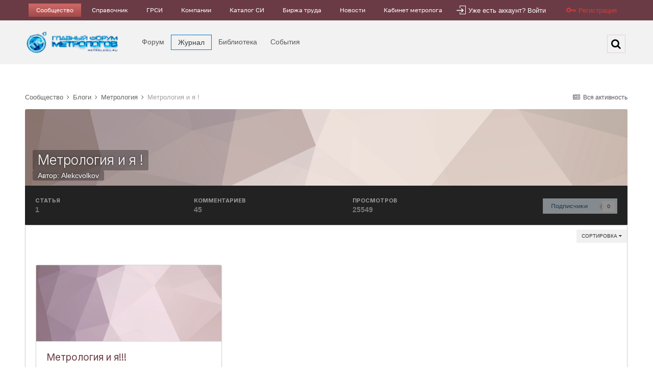

--- FILE ---
content_type: text/html;charset=UTF-8
request_url: https://metrologu.ru/blogs/blog/7-%D0%BC%D0%B5%D1%82%D1%80%D0%BE%D0%BB%D0%BE%D0%B3%D0%B8%D1%8F-%D0%B8-%D1%8F/
body_size: 12548
content:
<!DOCTYPE html>
<html lang="ru-RU" dir="ltr">
	<head>
		<meta charset="utf-8">
        
		<title>Метрология и я ! - Главный форум метрологов</title>
		
		
		
		<!--[if lt IE 9]>
			
		    <script src="//metrologu.ru/applications/core/interface/html5shiv/html5shiv.js"></script>
		<![endif]-->
		

	<meta name="viewport" content="width=device-width, initial-scale=1">


	
	
		<meta property="og:image" content="https://metrologu.ru/uploads/monthly_2021_04/logo.png.c3c9ad5ace23a5ff7acea3f002843fc6.png">
	


	<meta name="twitter:card" content="summary_large_image" />




	
		
	

	
		
			
		
	

	
		
			
				<meta property="og:title" content="Метрология и я !">
			
		
	

	
		
			
		
	

	
		
			
				<meta property="og:url" content="https://metrologu.ru/blogs/blog/7-%D0%BC%D0%B5%D1%82%D1%80%D0%BE%D0%BB%D0%BE%D0%B3%D0%B8%D1%8F-%D0%B8-%D1%8F/">
			
		
	

	
		
			
				<meta property="og:site_name" content="Главный форум метрологов">
			
		
	

	
		
			
				<meta property="og:locale" content="ru_RU">
			
		
	


	
		<link rel="canonical" href="https://metrologu.ru/blogs/blog/7-%D0%BC%D0%B5%D1%82%D1%80%D0%BE%D0%BB%D0%BE%D0%B3%D0%B8%D1%8F-%D0%B8-%D1%8F/" />
	





<link rel="manifest" href="https://metrologu.ru/manifest.webmanifest/">
<meta name="msapplication-config" content="https://metrologu.ru/browserconfig.xml/">
<meta name="msapplication-starturl" content="/">
<meta name="application-name" content="">
<meta name="apple-mobile-web-app-title" content="">

	<meta name="theme-color" content="#000000">


	<meta name="msapplication-TileColor" content="#f3f6f4">





	

	
		
			<link rel="icon" sizes="36x36" href="https://metrologu.ru/uploads/monthly_2025_08/android-chrome-36x36.png?v=1755583537">
		
	

	
		
			<link rel="icon" sizes="48x48" href="https://metrologu.ru/uploads/monthly_2025_08/android-chrome-48x48.png?v=1755583537">
		
	

	
		
			<link rel="icon" sizes="72x72" href="https://metrologu.ru/uploads/monthly_2025_08/android-chrome-72x72.png?v=1755583537">
		
	

	
		
			<link rel="icon" sizes="96x96" href="https://metrologu.ru/uploads/monthly_2025_08/android-chrome-96x96.png?v=1755583537">
		
	

	
		
			<link rel="icon" sizes="144x144" href="https://metrologu.ru/uploads/monthly_2025_08/android-chrome-144x144.png?v=1755583537">
		
	

	
		
			<link rel="icon" sizes="192x192" href="https://metrologu.ru/uploads/monthly_2025_08/android-chrome-192x192.png?v=1755583537">
		
	

	
		
			<link rel="icon" sizes="256x256" href="https://metrologu.ru/uploads/monthly_2025_08/android-chrome-256x256.png?v=1755583537">
		
	

	
		
			<link rel="icon" sizes="384x384" href="https://metrologu.ru/uploads/monthly_2025_08/android-chrome-384x384.png?v=1755583537">
		
	

	
		
			<link rel="icon" sizes="512x512" href="https://metrologu.ru/uploads/monthly_2025_08/android-chrome-512x512.png?v=1755583537">
		
	

	
		
			<meta name="msapplication-square70x70logo" content="https://metrologu.ru/uploads/monthly_2025_08/msapplication-square70x70logo.png?v=1755583537"/>
		
	

	
		
			<meta name="msapplication-TileImage" content="https://metrologu.ru/uploads/monthly_2025_08/msapplication-TileImage.png?v=1755583537"/>
		
	

	
		
			<meta name="msapplication-square150x150logo" content="https://metrologu.ru/uploads/monthly_2025_08/msapplication-square150x150logo.png?v=1755583537"/>
		
	

	
		
			<meta name="msapplication-wide310x150logo" content="https://metrologu.ru/uploads/monthly_2025_08/msapplication-wide310x150logo.png?v=1755583537"/>
		
	

	
		
			<meta name="msapplication-square310x310logo" content="https://metrologu.ru/uploads/monthly_2025_08/msapplication-square310x310logo.png?v=1755583537"/>
		
	

	
		
			
				<link rel="apple-touch-icon" href="https://metrologu.ru/uploads/monthly_2025_08/apple-touch-icon-57x57.png?v=1755583537">
			
		
	

	
		
			
				<link rel="apple-touch-icon" sizes="60x60" href="https://metrologu.ru/uploads/monthly_2025_08/apple-touch-icon-60x60.png?v=1755583537">
			
		
	

	
		
			
				<link rel="apple-touch-icon" sizes="72x72" href="https://metrologu.ru/uploads/monthly_2025_08/apple-touch-icon-72x72.png?v=1755583537">
			
		
	

	
		
			
				<link rel="apple-touch-icon" sizes="76x76" href="https://metrologu.ru/uploads/monthly_2025_08/apple-touch-icon-76x76.png?v=1755583537">
			
		
	

	
		
			
				<link rel="apple-touch-icon" sizes="114x114" href="https://metrologu.ru/uploads/monthly_2025_08/apple-touch-icon-114x114.png?v=1755583537">
			
		
	

	
		
			
				<link rel="apple-touch-icon" sizes="120x120" href="https://metrologu.ru/uploads/monthly_2025_08/apple-touch-icon-120x120.png?v=1755583537">
			
		
	

	
		
			
				<link rel="apple-touch-icon" sizes="144x144" href="https://metrologu.ru/uploads/monthly_2025_08/apple-touch-icon-144x144.png?v=1755583537">
			
		
	

	
		
			
				<link rel="apple-touch-icon" sizes="152x152" href="https://metrologu.ru/uploads/monthly_2025_08/apple-touch-icon-152x152.png?v=1755583537">
			
		
	

	
		
			
				<link rel="apple-touch-icon" sizes="180x180" href="https://metrologu.ru/uploads/monthly_2025_08/apple-touch-icon-180x180.png?v=1755583537">
			
		
	





<link rel="preload" href="//metrologu.ru/applications/core/interface/font/fontawesome-webfont.woff2?v=4.7.0" as="font" crossorigin="anonymous">
		


	<link rel="preconnect" href="https://fonts.googleapis.com">
	<link rel="preconnect" href="https://fonts.gstatic.com" crossorigin>
	
		<link href="https://fonts.googleapis.com/css2?family=Inter:wght@300;400;500;600;700&display=swap" rel="stylesheet">
	



	<link rel='stylesheet' href='https://metrologu.ru/uploads/css_built_2/341e4a57816af3ba440d891ca87450ff_framework.css?v=acfe4fcf1d1766250950' media='all'>

	<link rel='stylesheet' href='https://metrologu.ru/uploads/css_built_2/05e81b71abe4f22d6eb8d1a929494829_responsive.css?v=acfe4fcf1d1766250950' media='all'>

	<link rel='stylesheet' href='https://metrologu.ru/uploads/css_built_2/20446cf2d164adcc029377cb04d43d17_flags.css?v=acfe4fcf1d1766250950' media='all'>

	<link rel='stylesheet' href='https://metrologu.ru/uploads/css_built_2/90eb5adf50a8c640f633d47fd7eb1778_core.css?v=acfe4fcf1d1766250950' media='all'>

	<link rel='stylesheet' href='https://metrologu.ru/uploads/css_built_2/5a0da001ccc2200dc5625c3f3934497d_core_responsive.css?v=acfe4fcf1d1766250950' media='all'>

	<link rel='stylesheet' href='https://metrologu.ru/uploads/css_built_2/1c5774fd2115e828e55b29f2e9ffe285_blog.css?v=acfe4fcf1d1766250950' media='all'>

	<link rel='stylesheet' href='https://metrologu.ru/uploads/css_built_2/049e74c424cc70fe24e4e2b2f1d6c212_grid.css?v=acfe4fcf1d1766250950' media='all'>





<link rel='stylesheet' href='https://metrologu.ru/uploads/css_built_2/258adbb6e4f3e83cd3b355f84e3fa002_custom.css?v=acfe4fcf1d1766250950' media='all'>




		
		<!-- 

	
	<link rel='shortcut icon' href='https://metrologu.ru/uploads/monthly_2025_12/favicon.png' type="image/png">
 -->
      <script type="text/javascript" src="https://metrologu.ru/public/js/baner_hover.js" tppabs="https://metrologu.ru/public/js/baner_hover.js"></script>
      <script src="https://metrologu.ru/public/js/baner_hover.js"></script>
      <link rel="icon" href="https://metrologu.ru/favicon.ico" type="image/svg+xml">
      
      <!-- Снег на сайте -->
      <!-- <link href="https://metrologu.ru/snowFlakes/snow.min.css" rel="stylesheet">
      <script src="https://metrologu.ru/snowFlakes/Snow.js"></script> -->

      
      <!-- Yandex.Metrika counter -->
      <script type="text/javascript" >
         (function(m,e,t,r,i,k,a){m[i]=m[i]||function(){(m[i].a=m[i].a||[]).push(arguments)};
         m[i].l=1*new Date();
         for (var j = 0; j < document.scripts.length; j++) {if (document.scripts[j].src === r) { return; }}
         k=e.createElement(t),a=e.getElementsByTagName(t)[0],k.async=1,k.src=r,a.parentNode.insertBefore(k,a)})
         (window, document, "script", "https://mc.yandex.ru/metrika/tag.js", "ym");

         ym(41163984, "init", {
              clickmap:true,
              trackLinks:true,
              accurateTrackBounce:true
         });
      </script>
      <noscript><div><img src="https://mc.yandex.ru/watch/41163984" style="position:absolute; left:-9999px;" alt="" /></div></noscript>
      <!-- /Yandex.Metrika counter -->
      
	</head>
  
	<body class='ipsApp ipsApp_front ipsJS_none ipsClearfix' data-controller='core.front.core.app' data-message="" data-pageApp='blog' data-pageLocation='front' data-pageModule='blogs' data-pageController='view' data-pageID='7'  >
		
        

        

		  <a href='#ipsLayout_mainArea' class='ipsHide' title='Перейти к основному контенту на странице' accesskey='m'>Перейти к контенту</a>
		
			<div id='ipsLayout_headerMenu' class='ipsClearfix ipsResponsive_hidePhone'>
                <div class='ipsLayout_container'>
                    <ul class="ipsList_reset ipsList_navTop">
                        
<!-- <li><a href="https://metrologu.ru/files/">Файлы</a></li>
<li><a href="https://metrologu.ru/blogs/?app=blogs">Статьи</a></li> -->


<li class="active"><a href="https://metrologu.ru" >Сообщество</a></li>

<li ><a href="https://info.metrologu.ru/" target="_blank">Справочник</a></li>

<li ><a href="https://info.metrologu.ru/grsi/" target="_blank">ГРСИ</a></li>

<li ><a href="https://org.metrologu.ru" target="_blank">Компании</a></li>

<li ><a href="https://pribor.metrologu.ru" target="_blank">Каталог СИ</a></li>

<li ><a href="https://job.metrologu.ru" target="_blank">Биржа труда</a></li>

<li ><a href="https://news.metrologu.ru/" target="_blank">Новости</a></li>

<li ><a href="https://kabinet.metrologu.ru/my/" target="_blank">Кабинет метролога</a></li>




                    </ul>
						

	<ul id='elUserNav' class='ipsList_inline cSignedOut ipsClearfix ipsResponsive_hidePhone ipsResponsive_block'>
		<li id='elSignInLink' class="red">
			<a href='https://metrologu.ru/login/' data-ipsMenu-closeOnClick="false" data-ipsMenu id='elUserSignIn'>
				<div class="customIcons signin"></div>
                Уже есть аккаунт? Войти
			</a>
			
<div id='elUserSignIn_menu' class='ipsMenu ipsMenu_auto ipsHide'>
	<form accept-charset='utf-8' method='post' action='https://metrologu.ru/login/'>
		<input type="hidden" name="csrfKey" value="832c75ca04ff5bad07e963937111ed5b">
		<input type="hidden" name="ref" value="aHR0cHM6Ly9tZXRyb2xvZ3UucnUvYmxvZ3MvYmxvZy83LSVEMCVCQyVEMCVCNSVEMSU4MiVEMSU4MCVEMCVCRSVEMCVCQiVEMCVCRSVEMCVCMyVEMCVCOCVEMSU4Ri0lRDAlQjgtJUQxJThGLw==">
		<div data-role="loginForm">
			
			
			
				
<div class="ipsPad ipsForm ipsForm_vertical">
	<h4 class="ipsType_sectionHead">Войти</h4>
	<br><br>
	<ul class='ipsList_reset'>
		<li class="ipsFieldRow ipsFieldRow_noLabel ipsFieldRow_fullWidth">
			
			
				<input type="text" placeholder="Имя пользователя или адрес email" name="auth" autocomplete="email">
			
		</li>
		<li class="ipsFieldRow ipsFieldRow_noLabel ipsFieldRow_fullWidth">
			<input type="password" placeholder="Пароль" name="password" autocomplete="current-password">
		</li>
		<li class="ipsFieldRow ipsFieldRow_checkbox ipsClearfix">
			<span class="ipsCustomInput">
				<input type="checkbox" name="remember_me" id="remember_me_checkbox" value="1" checked aria-checked="true">
				<span></span>
			</span>
			<div class="ipsFieldRow_content">
				<label class="ipsFieldRow_label" for="remember_me_checkbox">Запомнить меня</label>
				<span class="ipsFieldRow_desc">Не рекомендовано на общедоступных компьютерах</span>
			</div>
		</li>
		<li class="ipsFieldRow ipsFieldRow_fullWidth">
			<button type="submit" name="_processLogin" value="usernamepassword" class="ipsButton ipsButton_primary ipsButton_small" id="elSignIn_submit">Войти</button>
			
				<p class="ipsType_right ipsType_small">
					
						<a href='https://metrologu.ru/lostpassword/' data-ipsDialog data-ipsDialog-title='Забыли пароль?'>
					
					Забыли пароль?</a>
				</p>
			
		</li>
	</ul>
</div>
			
		</div>
	</form>
</div>
		</li>
		
			<li class="transparent">
				
					<a href='https://metrologu.ru/register/' data-ipsDialog data-ipsDialog-size='narrow' data-ipsDialog-title='Регистрация' id='elRegisterButton'>
                    <div class="customIcons signup"></div>
					Регистрация
					</a>
              
			</li>
		
	</ul>

                </div>
            </div>
        
		
			<div id='ipsLayout_header' class='ipsClearfix'>
				<header>
					<div class='ipsLayout_container'>
					


<a href='https://metrologu.ru/' id='elLogo' accesskey='1'><img src="https://metrologu.ru/uploads/monthly_2025_12/LedyanoyLogo_Full.png.a4903fef450691ead64a3cb624b5af1d.png" alt='Главный форум метрологов'></a>

					

	<nav data-controller='core.front.core.navBar' class='navBar  '>
		<div class='ipsNavBar_primary ipsClearfix '>
			 
<ul class='ipsMobileHamburger ipsList_reset ipsResponsive_hideDesktop'>
	<li data-ipsDrawer data-ipsDrawer-drawerElem='#elMobileDrawer'>
		<a href='#' >
			
			
				
			
			
			
			<i class='fa fa-navicon'></i>
		</a>
	</li>
</ul>
          <ul data-role="primaryNavBar" class='ipsResponsive_showDesktop'>
				


	
	

	
		
		
		<li  id='elNavSecondary_8' data-role="navBarItem" data-navApp="forums" data-navExt="Forums">
			
			
				<a href="https://metrologu.ru"  data-navItem-id="8" >
					Форум<span class='ipsNavBar_active__identifier'></span>
				</a>
			
			
				<ul class='ipsNavBar_secondary ipsHide' data-role='secondaryNavBar'>
					


	
	

	
	

	
		
		
		<li  id='elNavSecondary_3' data-role="navBarItem" data-navApp="core" data-navExt="AllActivity">
			
			
				<a href="https://metrologu.ru/discover/"  data-navItem-id="3" >
					Вся активность<span class='ipsNavBar_active__identifier'></span>
				</a>
			
			
		</li>
	
	

	
	

	
		
		
		<li  id='elNavSecondary_14' data-role="navBarItem" data-navApp="core" data-navExt="Guidelines">
			
			
				<a href="https://metrologu.ru/guidelines/"  data-navItem-id="14" >
					Правила издания<span class='ipsNavBar_active__identifier'></span>
				</a>
			
			
		</li>
	
	

					<li class='ipsHide' id='elNavigationMore_8' data-role='navMore'>
						<a href='#' data-ipsMenu data-ipsMenu-appendTo='#elNavigationMore_8' id='elNavigationMore_8_dropdown'>... <i class='fa fa-caret-down'></i></a>
						<ul class='ipsHide ipsMenu ipsMenu_auto' id='elNavigationMore_8_dropdown_menu' data-role='moreDropdown'></ul>
					</li>
				</ul>
			
		</li>
	
	

	
		
		
			
		
		<li class='ipsNavBar_active' data-active id='elNavSecondary_11' data-role="navBarItem" data-navApp="blog" data-navExt="Blogs">
			
			
				<a href="https://metrologu.ru/blogs/"  data-navItem-id="11" data-navDefault>
					Журнал<span class='ipsNavBar_active__identifier'></span>
				</a>
			
			
		</li>
	
	

	
		
		
		<li  id='elNavSecondary_10' data-role="navBarItem" data-navApp="downloads" data-navExt="Downloads">
			
			
				<a href="https://metrologu.ru/files/"  data-navItem-id="10" >
					Библиотека<span class='ipsNavBar_active__identifier'></span>
				</a>
			
			
		</li>
	
	

	
		
		
		<li  id='elNavSecondary_9' data-role="navBarItem" data-navApp="calendar" data-navExt="Calendar">
			
			
				<a href="https://metrologu.ru/events/"  data-navItem-id="9" >
					События<span class='ipsNavBar_active__identifier'></span>
				</a>
			
			
		</li>
	
	

	
	

	
	

				<li class='ipsHide' id='elNavigationMore' data-role='navMore'>
					<a href='#' data-ipsMenu data-ipsMenu-appendTo='#elNavigationMore' id='elNavigationMore_dropdown'>...</a>
					<ul class='ipsNavBar_secondary ipsHide' data-role='secondaryNavBar'>
						<li class='ipsHide' id='elNavigationMore_more' data-role='navMore'>
							<a href='#' data-ipsMenu data-ipsMenu-appendTo='#elNavigationMore_more' id='elNavigationMore_more_dropdown'>... <i class='fa fa-caret-down'></i></a>
							<ul class='ipsHide ipsMenu ipsMenu_auto' id='elNavigationMore_more_dropdown_menu' data-role='moreDropdown'></ul>
						</li>
					</ul>
				</li>
			</ul>
<ul data-role="primaryNavBarM" class='ipsResponsive_showTablet'>
				


	
	

	
		
		
		<li  id='elNavSecondaryM_8' data-role="navBarMItem" data-navApp="forums" data-navExt="Forums">
			
			
				<a href="https://metrologu.ru"  data-navItem-id="8" >
					<i class='fa fa-lg navBarApp_8'></i><span class='ipsNavBar_active__identifier'></span>
				</a>
			
			
				<ul class='ipsNavBar_secondary ipsHide' data-role='secondaryMNavBar'>
					


	
	

	
	

	
		
		
		<li  id='elNavSecondary_3' data-role="navBarItem" data-navApp="core" data-navExt="AllActivity">
			
			
				<a href="https://metrologu.ru/discover/"  data-navItem-id="3" >
					Вся активность<span class='ipsNavBar_active__identifier'></span>
				</a>
			
			
		</li>
	
	

	
	

	
		
		
		<li  id='elNavSecondary_14' data-role="navBarItem" data-navApp="core" data-navExt="Guidelines">
			
			
				<a href="https://metrologu.ru/guidelines/"  data-navItem-id="14" >
					Правила издания<span class='ipsNavBar_active__identifier'></span>
				</a>
			
			
		</li>
	
	

				</ul>
			
		</li>
	
	

	
		
		
			
		
		<li class='ipsNavBar_active' data-active id='elNavSecondaryM_11' data-role="navBarMItem" data-navApp="blog" data-navExt="Blogs">
			
			
				<a href="https://metrologu.ru/blogs/"  data-navItem-id="11" data-navDefault>
					<i class='fa fa-lg navBarApp_11'></i><span class='ipsNavBar_active__identifier'></span>
				</a>
			
			
		</li>
	
	

	
		
		
		<li  id='elNavSecondaryM_10' data-role="navBarMItem" data-navApp="downloads" data-navExt="Downloads">
			
			
				<a href="https://metrologu.ru/files/"  data-navItem-id="10" >
					<i class='fa fa-lg navBarApp_10'></i><span class='ipsNavBar_active__identifier'></span>
				</a>
			
			
		</li>
	
	

	
		
		
		<li  id='elNavSecondaryM_9' data-role="navBarMItem" data-navApp="calendar" data-navExt="Calendar">
			
			
				<a href="https://metrologu.ru/events/"  data-navItem-id="9" >
					<i class='fa fa-lg navBarApp_9'></i><span class='ipsNavBar_active__identifier'></span>
				</a>
			
			
		</li>
	
	

	
	

	
	

			</ul>

          

	<div id="elSearchWrapper">
		<div id='elSearch' class='ipsPos_right'  data-controller="core.front.core.quickSearch" itemprop="potentialAction" itemscope itemtype="http://schema.org/SearchAction" data-default='blog_entry'>
			<form accept-charset='utf-8' action='//metrologu.ru/search/?do=quicksearch' method='post'>
			        <meta itemprop="target" content="https://metrologu.ru/search/?q={q}">
                <input type='hidden' id='elSearchField' placeholder='Поиск...' name='q' autocomplete='off' aria-label='Поиск'>
                <details class='cSearchFilter ipsHide'>
                    <summary class='cSearchFilter__text'></summary>
                    <ul class='cSearchFilter__menu'>
                        
                        <li><label><input type="radio" name="type" value="all" ><span class='cSearchFilter__menuText'>Везде</span></label></li>
                        
                            
                                <li><label><input type="radio" name="type" value='contextual_{&quot;type&quot;:&quot;blog_entry&quot;,&quot;nodes&quot;:7}' checked><span class='cSearchFilter__menuText'>В блоге</span></label></li>
                            
                        
                        
                            <li><label><input type="radio" name="type" value="core_statuses_status"><span class='cSearchFilter__menuText'>Статусы</span></label></li>
                        
                            <li><label><input type="radio" name="type" value="forums_topic"><span class='cSearchFilter__menuText'>Форум</span></label></li>
                        
                            <li><label><input type="radio" name="type" value="calendar_event"><span class='cSearchFilter__menuText'>События</span></label></li>
                        
                            <li><label><input type="radio" name="type" value="downloads_file"><span class='cSearchFilter__menuText'>Библиотека</span></label></li>
                        
                            <li><label><input type="radio" name="type" value="blog_entry"><span class='cSearchFilter__menuText'>Журнал</span></label></li>
                        
                            <li><label><input type="radio" name="type" value="cms_pages_pageitem"><span class='cSearchFilter__menuText'>Статьи</span></label></li>
                        
                            <li><label><input type="radio" name="type" value="cms_records1"><span class='cSearchFilter__menuText'>Articles</span></label></li>
                        
                            <li><label><input type="radio" name="type" value="core_members"><span class='cSearchFilter__menuText'>Пользователи</span></label></li>
                        
                    </ul>
                </details>
				<button class='cSearchSubmit' type="submit" aria-label='Поиск'><i class="fa fa-search"></i></button>
			</form>
		</div>
	</div>

		</div>
	</nav>

					</div>
				</header>

				
<ul id='elMobileNav' class='ipsResponsive_showPhone' data-controller='core.front.core.mobileNav'>
	
		
			
			
				
				
			
				
					<li id='elMobileBreadcrumb'>
						<a href='https://metrologu.ru/blogs/category/1-%D0%BC%D0%B5%D1%82%D1%80%D0%BE%D0%BB%D0%BE%D0%B3%D0%B8%D1%8F/'>
							<span>Метрология</span>
						</a>
					</li>
				
				
			
				
				
			
		
	
	
	
	<li >
		<a data-action="defaultStream" href='https://metrologu.ru/discover/'><i class="fa fa-newspaper-o" aria-hidden="true"></i></a>
	</li>
  	


	

	
		<li class='ipsJS_show'>
			<a href='https://metrologu.ru/search/'  data-action="mobileSearch"><i class='fa fa-search'></i></a>
		</li>
	
</ul>
			</div>
		
      
     	<!-- Снег на сайте 
		<script> new Snow (); </script> -->
      
		<main id='ipsLayout_body' class='ipsLayout_container'>
			<div id='ipsLayout_contentArea'>
				<div id='ipsLayout_contentWrapper'>
					
<nav class='ipsBreadcrumb ipsBreadcrumb_top ipsFaded_withHover ipsResponsive_hidePhone'>
	

	<ul class='ipsList_inline ipsPos_right'>
		
		<li >
			<a data-action="defaultStream" class='ipsType_light '  href='https://metrologu.ru/discover/'><i class="fa fa-newspaper-o" aria-hidden="true"></i> <span>Вся активность</span></a>
		</li>
		
	</ul>

	<ul data-role="breadcrumbList">
		<li>
			<a title="Сообщество" href='https://metrologu.ru/'>
				<span>Сообщество <i class='fa fa-angle-right'></i></span>
			</a>
		</li>
		
		
      		
			<li class="ipsResponsive_showDesktop">
				
              	
					<a href='https://metrologu.ru/blogs/'>
						<span>Блоги <i class='fa fa-angle-right' aria-hidden="true"></i></span>
					</a>
				
			</li>
      		
		
      		
			<li class="ipsResponsive_showDesktop">
				
              	
					<a href='https://metrologu.ru/blogs/category/1-%D0%BC%D0%B5%D1%82%D1%80%D0%BE%D0%BB%D0%BE%D0%B3%D0%B8%D1%8F/'>
						<span>Метрология <i class='fa fa-angle-right' aria-hidden="true"></i></span>
					</a>
				
			</li>
      		
		
      		
              		<li class="ipsResponsive_hideDesktop">
          				<a href='https://metrologu.ru/blogs/category/1-%D0%BC%D0%B5%D1%82%D1%80%D0%BE%D0%BB%D0%BE%D0%B3%D0%B8%D1%8F/' title='Метрология'>...</a><i class='fa fa-angle-right' aria-hidden="true"></i>
      				</li>
            
			<li >
				
              	
					<a href='https://metrologu.ru/blogs/blog/7-%D0%BC%D0%B5%D1%82%D1%80%D0%BE%D0%BB%D0%BE%D0%B3%D0%B8%D1%8F-%D0%B8-%D1%8F/'>
						<span>Метрология и я ! </span>
					</a>
				
			</li>
      		
		
	</ul>
</nav>
                   <aside>

 </aside>
					
					<div id='ipsLayout_mainArea'>
						
						
						
						

	




						






<div id='elBlogHeader'>
	
<div class='ipsPageHead_special ipsCoverPhoto' data-controller='core.global.core.coverPhoto' data-url="https://metrologu.ru/blogs/blog/7-%D0%BC%D0%B5%D1%82%D1%80%D0%BE%D0%BB%D0%BE%D0%B3%D0%B8%D1%8F-%D0%B8-%D1%8F/?csrfKey=832c75ca04ff5bad07e963937111ed5b" data-coverOffset='0'>
	
	
		<div class='ipsCoverPhoto_container' style="background-color: hsl(-344, 100%, 80% )">
			<img src='https://metrologu.ru/uploads/set_resources_2/84c1e40ea0e759e3f1505eb1788ddf3c_pattern.png' class='ipsCoverPhoto_photo' data-action="toggleCoverPhoto" alt=''>
		</div>
	
	
	
	<div class='ipsColumns ipsColumns_collapsePhone' data-hideOnCoverEdit>
		<div class='ipsColumn ipsColumn_fluid'>
			
			


	<h1 class='ipsType_pageTitle ipsType_break ipsContained_container'>
		
		<span class='ipsPageHead_barText ipsType_break ipsContained'>
			<a href='https://metrologu.ru/blogs/blog/7-%D0%BC%D0%B5%D1%82%D1%80%D0%BE%D0%BB%D0%BE%D0%B3%D0%B8%D1%8F-%D0%B8-%D1%8F/' title='Перейти к блогу Метрология и я !' class='ipsType_blendLinks'>Метрология и я !</a>
		</span>
	</h1>

	<p class='ipsType_normal ipsType_reset ipsType_blendLinks ipsPageHead_barText_small'>
		
			Автор: 


<a href='https://metrologu.ru/profile/7190-alekcvolkov/' rel="nofollow" data-ipsHover data-ipsHover-width='370' data-ipsHover-target='https://metrologu.ru/profile/7190-alekcvolkov/?do=hovercard&amp;referrer=https%253A%252F%252Fmetrologu.ru%252Fblogs%252Fblog%252F7-%2525D0%2525BC%2525D0%2525B5%2525D1%252582%2525D1%252580%2525D0%2525BE%2525D0%2525BB%2525D0%2525BE%2525D0%2525B3%2525D0%2525B8%2525D1%25258F-%2525D0%2525B8-%2525D1%25258F%252F' title="Перейти в профиль пользователя Alekcvolkov" class="ipsType_break">Alekcvolkov</a>
		
	</p>


		</div>
	</div>
</div>
</div>

<div id='elBlogHeaderStats' class='ipsPad'>
	<div>
		<div class='ipsPos_right ipsResponsive_noFloat ipsResponsive_hidePhone'>
		

<div data-followApp='blog' data-followArea='blog' data-followID='7' data-controller='core.front.core.followButton'>
	

	<a href='https://metrologu.ru/login/' rel="nofollow" class="ipsFollow ipsPos_middle ipsButton ipsButton_light ipsButton_verySmall ipsButton_disabled" data-role="followButton" data-ipsTooltip title='Чтобы подписаться, требуется авторизация'>
		<span>Подписчики</span>
		<span class='ipsCommentCount'>0</span>
	</a>

</div>
		</div>
		<ul class='ipsGrid cBlockView_stats'>
			
				<li class='ipsGrid_span4'>
					<strong class='ipsType_minorHeading'> статья</strong><br>
					<strong class='ipsType_normal'>1</strong>
				</li>
				<li class='ipsGrid_span4'>
					<strong class='ipsType_minorHeading'> комментариев</strong><br>
					<strong class='ipsType_normal'>45</strong>
				</li>
				<li class='ipsGrid_span4' id='elBlogViews'>
                    <strong class='ipsType_minorHeading'> просмотров</strong><br>
                    
					    <strong class='ipsType_normal'>25549</strong>
                    
				</li>
			
		</ul>
	</div>
	
</div>






<div class='ipsBox' data-baseurl='https://metrologu.ru/blogs/blog/7-%D0%BC%D0%B5%D1%82%D1%80%D0%BE%D0%BB%D0%BE%D0%B3%D0%B8%D1%8F-%D0%B8-%D1%8F/' data-resort='listResort' data-controller='core.global.core.table' id='elTable_61a924cb6d2b0d32ad063729134a9452'>
	
		<h2 class='ipsType_sectionTitle ipsType_reset ipsClear ipsHide'>Записи этого блога</h2> 
	

	
	<div class=" ipsPad_half ipsClearfix ipsClear">
		
		
		<ul class="ipsButtonRow ipsPos_right ipsClearfix">
			
				<li>
					
					<a href="#elSortByMenu_menu" id="elSortByMenu_61a924cb6d2b0d32ad063729134a9452" data-role="sortButton" data-ipsMenu data-ipsMenu-activeClass="ipsButtonRow_active" data-ipsMenu-selectable="radio">Сортировка <i class="fa fa-caret-down"></i></a>
					<ul class="ipsMenu ipsMenu_auto ipsMenu_withStem ipsMenu_selectable ipsHide" id="elSortByMenu_61a924cb6d2b0d32ad063729134a9452_menu">
						
						
							<li class="ipsMenu_item " data-ipsMenuValue="entry_last_update" data-sortDirection='desc'><a href="https://metrologu.ru/blogs/blog/7-%D0%BC%D0%B5%D1%82%D1%80%D0%BE%D0%BB%D0%BE%D0%B3%D0%B8%D1%8F-%D0%B8-%D1%8F/?sortby=entry_last_update&amp;sortdirection=desc">Недавнее обновление</a></li>
						
							<li class="ipsMenu_item " data-ipsMenuValue="entry_name" data-sortDirection='desc'><a href="https://metrologu.ru/blogs/blog/7-%D0%BC%D0%B5%D1%82%D1%80%D0%BE%D0%BB%D0%BE%D0%B3%D0%B8%D1%8F-%D0%B8-%D1%8F/?sortby=entry_name&amp;sortdirection=desc">По названию</a></li>
						
							<li class="ipsMenu_item ipsMenu_itemChecked" data-ipsMenuValue="entry_date" data-sortDirection='desc'><a href="https://metrologu.ru/blogs/blog/7-%D0%BC%D0%B5%D1%82%D1%80%D0%BE%D0%BB%D0%BE%D0%B3%D0%B8%D1%8F-%D0%B8-%D1%8F/?sortby=entry_date&amp;sortdirection=desc">Дата создания</a></li>
						
							<li class="ipsMenu_item " data-ipsMenuValue="entry_num_comments" data-sortDirection='desc'><a href="https://metrologu.ru/blogs/blog/7-%D0%BC%D0%B5%D1%82%D1%80%D0%BE%D0%BB%D0%BE%D0%B3%D0%B8%D1%8F-%D0%B8-%D1%8F/?sortby=entry_num_comments&amp;sortdirection=desc">Самые комментируемые</a></li>
						
							<li class="ipsMenu_item " data-ipsMenuValue="entry_views" data-sortDirection='desc'><a href="https://metrologu.ru/blogs/blog/7-%D0%BC%D0%B5%D1%82%D1%80%D0%BE%D0%BB%D0%BE%D0%B3%D0%B8%D1%8F-%D0%B8-%D1%8F/?sortby=entry_views&amp;sortdirection=desc">Число просмотров</a></li>
						
						
					</ul>
					
				</li>
			
			
		</ul>

		<div data-role="tablePagination" class='ipsHide'>
			


		</div>
	</div>
	

	
		<div class='ipsClear ipsPad ' id='elTable_61a924cb6d2b0d32ad063729134a9452' data-role="tableRows" data-controller='blog.front.browse.list'>
			

	<section class='ipsType_normal ipsSpacer_both cBlog_grid' data-controller='blog.front.browse.grid'>
	
	<div class='cBlog_grid_row'>
		
			
<article class='cBlog_grid_item ipsClear ipsClearfix ipsBox ipsResponsive_pull ipsSpacer_bottom '>
	
	<div class='cBlog_grid_item__image'
		
			style='background-image: url("https://metrologu.ru/uploads/set_resources_2/84c1e40ea0e759e3f1505eb1788ddf3c_pattern.png"); background-color: hsl(-23, 100%, 80% )'
		
	>
		
	</div>
	<div class='cBlog_grid_item__body ipsPadding'>
		<div>
			<h2 class='cBlog_grid_item__title ipsType_pageTitle ipsContained_container'>
				
				
				
				<span class='ipsType_break ipsContained'>
					
					<a href="https://metrologu.ru/blogs/entry/5-%D0%BC%D0%B5%D1%82%D1%80%D0%BE%D0%BB%D0%BE%D0%B3%D0%B8%D1%8F-%D0%B8-%D1%8F/" title="Читать далее о Метрология и я!!!" data-role="newsTitle">Метрология и я!!!</a>
				</span>
			</h2>
			<section class='cBlog_grid_item__snippet ipsType_normal ipsType_richText ipsType_break ipsSpacer_bottom' data-ipsTruncate data-ipsTruncate-size='4 lines' data-ipsTruncate-type='remove'>
				Доброго времени суток, уважаемые, коллеги! Предлагаю вам в этом блоге поговорить о том, как каждый из нас "попал" в метрологию. Может это было намерено или у кого-то по случайному течению обстоятельств? Нашел ли ты себя в этой области науки? Что нравится, и что бесит? Навеняка, у вас есть интересные мысли, случаи, истории!!! Милости прошу...Не стесняйтесь...Всегда рад гостям!!! 
			</section>
		</div>

		<div>
			<hr class='ipsHr'>
			<div class='cBlog_grid_item__stats'>
				<div class='ipsPhotoPanel ipsPhotoPanel_notPhone ipsPhotoPanel_tiny'>
					


	<a href="https://metrologu.ru/profile/7190-alekcvolkov/" rel="nofollow" data-ipsHover data-ipsHover-width="370" data-ipsHover-target="https://metrologu.ru/profile/7190-alekcvolkov/?do=hovercard" class="ipsUserPhoto ipsUserPhoto_tiny" title="Перейти в профиль пользователя Alekcvolkov">
		<img src='https://metrologu.ru/remoteuploads/profile/photo-thumb-7190.jpg' alt='Alekcvolkov' loading="lazy">
	</a>

					<div> 				
						<p class='ipsType_reset'>
							
								<a href="https://metrologu.ru/profile/7190-alekcvolkov/">Alekcvolkov</a>
							
						</p>
						<p class='ipsType_reset'>
							<time datetime='2011-02-25T09:26:00Z' title='02/25/11 09:26' data-short='14 г'>25 Февраля 2011</time>
						</p>
					</div>
				</div>
				<div class='cBlog_grid_item__comments '>
					<a href='https://metrologu.ru/blogs/entry/5-%D0%BC%D0%B5%D1%82%D1%80%D0%BE%D0%BB%D0%BE%D0%B3%D0%B8%D1%8F-%D0%B8-%D1%8F/#comments' title='Просмотр комментариев'><i class='fa fa-comment'></i> 45</a>
				</div>
			</div>
		</div>
	</div>	
</article>
			
			
		
	</div>
</section>

		</div>
	
	<div class="ipsButtonBar ipsPad_half ipsClearfix ipsClear ipsHide" data-role="tablePagination">
		


	</div>
</div>

<div class='ipsBox ipsPadding ipsResponsive_pull ipsResponsive_showPhone ipsMargin_vertical'>
	

<div data-followApp='blog' data-followArea='blog' data-followID='7' data-controller='core.front.core.followButton'>
	

	<a href='https://metrologu.ru/login/' rel="nofollow" class="ipsFollow ipsPos_middle ipsButton ipsButton_light ipsButton_verySmall ipsButton_disabled" data-role="followButton" data-ipsTooltip title='Чтобы подписаться, требуется авторизация'>
		<span>Подписчики</span>
		<span class='ipsCommentCount'>0</span>
	</a>

</div>
</div>


						


					</div>
					


					
<nav class='ipsBreadcrumb ipsBreadcrumb_bottom ipsFaded_withHover ipsResponsive_hidePhone'>
	
		


	

	<ul class='ipsList_inline ipsPos_right'>
		
		<li >
			<a data-action="defaultStream" class='ipsType_light '  href='https://metrologu.ru/discover/'><i class="fa fa-newspaper-o" aria-hidden="true"></i> <span>Вся активность</span></a>
		</li>
		
	</ul>

	<ul data-role="breadcrumbList">
		<li>
			<a title="Сообщество" href='https://metrologu.ru/'>
				<span>Сообщество <i class='fa fa-angle-right'></i></span>
			</a>
		</li>
		
		
      		
			<li class="ipsResponsive_showDesktop">
				
              	
					<a href='https://metrologu.ru/blogs/'>
						<span>Блоги <i class='fa fa-angle-right' aria-hidden="true"></i></span>
					</a>
				
			</li>
      		
		
      		
			<li class="ipsResponsive_showDesktop">
				
              	
					<a href='https://metrologu.ru/blogs/category/1-%D0%BC%D0%B5%D1%82%D1%80%D0%BE%D0%BB%D0%BE%D0%B3%D0%B8%D1%8F/'>
						<span>Метрология <i class='fa fa-angle-right' aria-hidden="true"></i></span>
					</a>
				
			</li>
      		
		
      		
              		<li class="ipsResponsive_hideDesktop">
          				<a href='https://metrologu.ru/blogs/category/1-%D0%BC%D0%B5%D1%82%D1%80%D0%BE%D0%BB%D0%BE%D0%B3%D0%B8%D1%8F/' title='Метрология'>...</a><i class='fa fa-angle-right' aria-hidden="true"></i>
      				</li>
            
			<li >
				
              	
					<a href='https://metrologu.ru/blogs/blog/7-%D0%BC%D0%B5%D1%82%D1%80%D0%BE%D0%BB%D0%BE%D0%B3%D0%B8%D1%8F-%D0%B8-%D1%8F/'>
						<span>Метрология и я ! </span>
					</a>
				
			</li>
      		
		
	</ul>
</nav>
				</div>
			</div>
			
		</main>
		
			<footer id='ipsLayout_footer' class='ipsClearfix'>
				<div class='ipsLayout_container'>
					<br>
<!-- Yandex.RTB R-A-603292-1 -->
<div id="yandex_rtb_R-A-603292-1"></div>
<script type="text/javascript">
    (function(w, d, n, s, t) {
        w[n] = w[n] || [];
        w[n].push(function() {
            Ya.Context.AdvManager.render({
                blockId: "R-A-603292-1",
                renderTo: "yandex_rtb_R-A-603292-1",
                async: true
            });
        });
        t = d.getElementsByTagName("script")[0];
        s = d.createElement("script");
        s.type = "text/javascript";
        s.src = "//an.yandex.ru/system/context.js";
        s.async = true;
        t.parentNode.insertBefore(s, t);
    })(this, this.document, "yandexContextAsyncCallbacks");
</script>
					
<div class="ipsLayout_footerContainer ipsClearfix">

<div class="ipsColumns ipsColumns_collapseTablet ipsColumns_collapsePhone">
  <div class="ipsColumn swfColumn ipsPad ipsResponsive_showDesktop">
       
<ul class='ipsDataList' >
  <li class="ml_footerMenu_title">Компания</li> 
<li><a href="https://org.metrologu.ru/katalog-organizatsiy/" class="ml_footerMenuItem">Каталог компаний</a></li>
<li><a href="https://org.metrologu.ru/novosti/" class="ml_footerMenuItem">Пресс релизы</a></li>
<li><a href="https://org.metrologu.ru/stati/" class="ml_footerMenuItem">Пубикации</a></li>
</ul>
<ul class='ipsDataList' >
    <li class="ml_footerMenu_title">Каталог СИ</li> 
<li><a href="https://pribor.metrologu.ru/katalog_sredstv_izmereniy/" class="ml_footerMenuItem">Каталог СИ</a></li>
<li><a href="https://pribor.metrologu.ru/obzory_si/" class="ml_footerMenuItem">Обзоры</a></li>
<li><a href="https://pribor.metrologu.ru/anonsy/" class="ml_footerMenuItem">Анонсы</a></li>
</ul>
</div>
<div class="ipsColumn swfColumn ipsPad ipsResponsive_showDesktop">
<ul class='ipsDataList' >
      <li class="ml_footerMenu_title">Новости</li> 
<li><a href="https://news.metrologu.ru/metrologiya/" class="ml_footerMenuItem">Метрология</a></li>
<li><a href="https://news.metrologu.ru/standartizatsiya/" class="ml_footerMenuItem">Стандартизация</a></li>
<li><a href="https://news.metrologu.ru/zakonodatelstvo/" class="ml_footerMenuItem">Законодательство</a></li>
<li><a href="https://news.metrologu.ru/meropriyatiya/all/" class="ml_footerMenuItem">Мероприятия</a></li>
<li><a href="https://news.metrologu.ru/nauka/" class="ml_footerMenuItem">Наука и техника</a></li>
<li><a href="https://news.metrologu.ru/novosti_kompaniy/" class="ml_footerMenuItem">Новости компаний</a></li>
<li><a href="https://news.metrologu.ru/drugie-novosti/" class="ml_footerMenuItem">Другие новости</a></li>
</ul>
</div>
<div class="ipsColumn swfColumn ipsPad ipsResponsive_showDesktop">
<ul class='ipsDataList' >
      <li class="ml_footerMenu_title">Справочник</li> 
<li><a href="https://info.metrologu.ru/spravochnik/" class="ml_footerMenuItem">Статьи</a></li>
<li><a href="https://info.metrologu.ru/npa/" class="ml_footerMenuItem">Законодательство</a></li>
<li><a href="https://info.metrologu.ru/ntd/" class="ml_footerMenuItem">НТД</a></li>
<li><a href="https://info.metrologu.ru/grsi/" class="ml_footerMenuItem">ГРСИ</a></li>
<li><a href="https://info.metrologu.ru/reestr-gpe/" class="ml_footerMenuItem">Реестр ГПЭ</a></li>
</ul>
</div>
<div class="ipsColumn swfColumn ipsPad ipsResponsive_showDesktop">
<ul class='ipsDataList' >
      <li class="ml_footerMenu_title">Сообщество</li> 
<li><a href="https://metrologu.ru" class="ml_footerMenuItem">Форумы</a></li>
<li><a href="https://metrologu.ru/blogs/" class="ml_footerMenuItem">Журнал</a></li>
<li><a href="https://metrologu.ru/files/" class="ml_footerMenuItem">Файлы</a></li>
<li><a href="https://metrologu.ru/calendar/" class="ml_footerMenuItem">Календарь событий</a></li>
</ul>
</div>

<div class="ipsColumn swfColumn ipsPad ipsResponsive_showDesktop">
<ul class='ipsDataList' >
      <li class="ml_footerMenu_title">Вакансии</li> 
<li><a href="https://job.metrologu.ru/vakansii/" class="ml_footerMenuItem">Вакансии</a></li>
<li><a href="https://job.metrologu.ru/rezyume/" class="ml_footerMenuItem">Резюме</a></li>
</ul>
</div>
<div class="ipsColumn swfColumn ipsPad">
  <ul class="ipsMobileHamburger ipsList_reset ipsResponsive_hideDesktop ipsMobileHamburger_Footer">
	<li data-ipsdrawer="" data-ipsdrawer-drawerelem="#elMobileDrawerFooter">
		<a href="#">
          <i class="fa fa-navicon"></i><span>Карта сайта</span>
		</a>
	</li>
</ul>
  <ul class='ipsDataList ml_footer_contacts'>
<li><center><a rel="nofollow" href='https://metrologu.ru/contact/' data-ipsdialog data-ipsDialog-remoteSubmit data-ipsDialog-flashMessage='Благодарим, ваше сообщение отправлено администрации.' data-ipsdialog-title="Обратная связь">
  <img src="https://metrologu.ru/uploads/set_resources_2/1290619752_84c1e40ea0e759e3f1505eb1788ddf3c_7917222-22-22.png" width="150px" /></a></center></li>
<li class="ipsSpacer_top"><center><a rel="nofollow" href='https://metrologu.ru/contact/' data-ipsdialog data-ipsDialog-remoteSubmit data-ipsDialog-flashMessage='Благодарим, ваше сообщение отправлено администрации.' data-ipsdialog-title="Обратная связь"><img src="https://metrologu.ru/uploads/set_resources_2/84c1e40ea0e759e3f1505eb1788ddf3c_metrologu@info.ru.png" width="110px" />
  </a> </center></li></ul>

<ul id='elFooterSocialLinks' class='ipsList_inline ipsType_center'>
	

	
		<li class='cUserNav_icon'>
			<a href='https://vk.com' target='_blank' class='cShareLink cShareLink_vk' rel='noopener noreferrer'><i class='fa fa-vk'></i></a>
        </li>
	

</ul>

  <ul class='ipsDataList' id="elFooterLinks">
	
	
	<li>
	<a data-action="defaultStream" class='ipsType_light '  href='https://metrologu.ru/discover/'><i class='icon-newspaper'></i> <span>Вся активность</span></a>
	</li>
	

	
	
	
	
	
		<li><a href='https://metrologu.ru/privacy/'>Политика конфиденциальности</a></li>
	
    <li><a href='http://metrologu.ru/index.php?/staff/' data-ipsdialog-title="Администрация сайта">Администрация</a></li>
	

</ul>

<ul class="ipsList_inline">
    <!-- <li><a href="http://etsi.org/"><img src="https://metrologu.ru/uploads/set_resources_2/4b4bd4f17a33b79b06b9e1af885d87ad_button_1.png" /></a></li>
    <li><a href="http://iso.org/"><img src="https://metrologu.ru/uploads/set_resources_2/4b4bd4f17a33b79b06b9e1af885d87ad_button_2.png" /></a></li>
    <li><a href="http://gost.ru/"><img src="https://metrologu.ru/uploads/set_resources_2/4b4bd4f17a33b79b06b9e1af885d87ad_button_3.png" /></a></li> -->
    
    <li><a href="#"><img src="https://metrologu.ru/uploads/set_resources_2/84c1e40ea0e759e3f1505eb1788ddf3c_apstore.png" height="36" /></a></li>
    <li><a href="http://metrologu.ru/appdownloads.php?banner_id=metrologu_apk"><img src="https://metrologu.ru/uploads/set_resources_2/84c1e40ea0e759e3f1505eb1788ddf3c_playstore.png" height="36" /></a></li>
      
    <!-- <li><a href="http://www.liveinternet.ru/click"><img src="https://metrologu.ru/uploads/set_resources_2/4b4bd4f17a33b79b06b9e1af885d87ad_button_5.png" /></a></li> -->
</ul>
</div>
  </div>

  		<div class="ipsLayout_postFooter " class="ipsClearfix">
			<div class="ipsLayout_container copyright">
              <span>© 2009 - 2026 Metrologu.ru</span>
              <img src='https://metrologu.ru/uploads/set_resources_2/84c1e40ea0e759e3f1505eb1788ddf3c_18.png' height='19px' alt='18+'/>
			</div>
		</div>
</div>
  

<div id="elMobileDrawerFooter" class="ipsDrawer ipsHide">
<div class="ipsDrawer_menu">
	<a href="#" class="ipsDrawer_close" data-action="close"><span>×</span></a>
	<div class="ipsDrawer_content">
		<ul class="ipsDrawer_list">
			<li class="ipsDrawer_itemParent">
  <h4 class="ipsDrawer_title"><a href="#">Компания</a></h4>
  <ul class="ipsDrawer_list ipsDrawer_subMenu" style="display: none;"><li data-action="back"><a href="#">Назад</a></li> 
<li><a href="https://org.metrologu.ru/katalog-organizatsiy/" class="ml_footerMenuItem">Каталог компаний</a></li>
<li><a href="https://org.metrologu.ru/novosti/" class="ml_footerMenuItem">Пресс релизы</a></li>
<li><a href="https://org.metrologu.ru/stati/" class="ml_footerMenuItem">Пубикации</a></li>
</ul></li>
<li class="ipsDrawer_itemParent">
    <h4 class="ipsDrawer_title"><a href="#">Каталог СИ</a></h4>
	<ul class="ipsDrawer_list ipsDrawer_subMenu" style="display: none;"> <li data-action="back"><a href="#">Назад</a></li>
<li><a href="https://si.metrologu.ru/katalog_sredstv_izmereniy/" class="ml_footerMenuItem">Каталог СИ</a></li>
<li><a href="https://si.metrologu.ru/obzory_si/" class="ml_footerMenuItem">Обзоры</a></li>
<li><a href="https://si.metrologu.ru/anonsy/" class="ml_footerMenuItem">Анонсы</a></li>
</ul></li>


<li class="ipsDrawer_itemParent">
      <h4 class="ipsDrawer_title"><a href="#">Новости</a></h4>
	  <ul class="ipsDrawer_list ipsDrawer_subMenu" style="display: none;"> <li data-action="back"><a href="#">Назад</a></li>
<li><a href="https://news.metrologu.ru/metrologiya/" class="ml_footerMenuItem">Метрология</a></li>
<li><a href="https://news.metrologu.ru/standartizatsiya/" class="ml_footerMenuItem">Стандартизация</a></li>
<li><a href="https://news.metrologu.ru/zakonodatelstvo/" class="ml_footerMenuItem">Законодательство</a></li>
<li><a href="https://news.metrologu.ru/meropriyatiya/all/" class="ml_footerMenuItem">Мероприятия</a></li>
<li><a href="https://news.metrologu.ru/nauka/" class="ml_footerMenuItem">Наука и техника</a></li>
<li><a href="https://news.metrologu.ru/novosti_kompaniy/" class="ml_footerMenuItem">Новости компаний</a></li>
<li><a href="https://news.metrologu.ru/drugie-novosti/" class="ml_footerMenuItem">Другие новости</a></li>
</ul></li>


<li class="ipsDrawer_itemParent">
      <h4 class="ipsDrawer_title"><a href="#">Справочник</a></h4>
	  <ul class="ipsDrawer_list ipsDrawer_subMenu" style="display: none;"> <li data-action="back"><a href="#">Назад</a></li>
<li><a href="https://info.metrologu.ru/spravochnik/" class="ml_footerMenuItem">Статьи</a></li>
<li><a href="https://info.metrologu.ru/npa/" class="ml_footerMenuItem">Законодательство</a></li>
<li><a href="https://info.metrologu.ru/ntd/" class="ml_footerMenuItem">НТД</a></li>
<li><a href="https://info.metrologu.ru/grsi/" class="ml_footerMenuItem">ГРСИ</a></li>
<li><a href="https://info.metrologu.ru/reestr-gpe/" class="ml_footerMenuItem">Реестр ГПЭ</a></li>
</ul></li>


<li class="ipsDrawer_itemParent">
      <h4 class="ipsDrawer_title"><a href="#">Сообщество</a></h4>
	  <ul class="ipsDrawer_list ipsDrawer_subMenu" style="display: none;"> <li data-action="back"><a href="#">Назад</a></li>
<li><a href="https://metrologu.ru" class="ml_footerMenuItem">Форумы</a></li>
<li><a href="https://metrologu.ru/blogs/" class="ml_footerMenuItem">Журнал</a></li>
<li><a href="https://metrologu.ru/files/" class="ml_footerMenuItem">Файлы</a></li>
<li><a href="https://metrologu.ru/calendar/" class="ml_footerMenuItem">Календарь событий</a></li>
</ul></li>
      	</ul>
   </div>
</div>
<p id='elCopyright'>
	<span id='elCopyright_userLine'>metrologu.ru</span>
	<a rel='nofollow' title='Invision Community' href='https://www.invisioncommunity.com/'>Powered by Invision</a>
</p>
				</div>
			</footer>
      
		
<div id='elMobileDrawer' class='ipsDrawer ipsHide'>
	<div class='ipsDrawer_menu'>
		<a href='#' class='ipsDrawer_close' data-action='close'><span>&times;</span></a>
		<div class='ipsDrawer_content ipsFlex ipsFlex-fd:column'>
			
				<div class='ipsPadding ipsBorder_bottom'>
					<ul class='ipsToolList ipsToolList_vertical'>
						<li>
							<a href='https://metrologu.ru/login/' id='elSigninButton_mobile' class='ipsButton ipsButton_light ipsButton_small ipsButton_fullWidth'>Уже есть аккаунт? Войти</a>
						</li>
						
							<li>
								
									<a href='https://metrologu.ru/register/' data-ipsDialog data-ipsDialog-size='narrow' data-ipsDialog-title='Регистрация' data-ipsDialog-fixed='true' id='elRegisterButton_mobile' class='ipsButton ipsButton_small ipsButton_fullWidth ipsButton_important'>Регистрация</a>
								
							</li>
						
                      	
					</ul>
				</div>
			

			<ul class='ipsDrawer_list ipsFlex-flex:11'>
			
				
				
              				<li class='ipsDrawer_itemParent'>
								<h4 class='ipsDrawer_title'><a href='#'>Разделы сайта</a></h4>
								<ul class='ipsDrawer_list'>
									<li data-action="back"><a href='#'>Назад</a></li>
									
										<li>
                                            <a href="https://metrologu.ru" >
                                                Сообщество
                                            </a>
                                        </li>
									
										<li>
                                            <a href="https://info.metrologu.ru/" target="_blank">
                                                Справочник
                                            </a>
                                        </li>
									
										<li>
                                            <a href="https://info.metrologu.ru/grsi/" target="_blank">
                                                ГРСИ
                                            </a>
                                        </li>
									
										<li>
                                            <a href="https://org.metrologu.ru" target="_blank">
                                                Компании
                                            </a>
                                        </li>
									
										<li>
                                            <a href="https://pribor.metrologu.ru" target="_blank">
                                                Каталог СИ
                                            </a>
                                        </li>
									
										<li>
                                            <a href="https://job.metrologu.ru" target="_blank">
                                                Биржа труда
                                            </a>
                                        </li>
									
										<li>
                                            <a href="https://news.metrologu.ru/" target="_blank">
                                                Новости
                                            </a>
                                        </li>
									
										<li>
                                            <a href="https://kabinet.metrologu.ru/my/" target="_blank">
                                                Кабинет метролога
                                            </a>
                                        </li>
									
								</ul>
							</li>
              	
				
					
				
					
						
						
							<li class='ipsDrawer_itemParent'>
								<h4 class='ipsDrawer_title'><a href='#'>Форум</a></h4>
								<ul class='ipsDrawer_list'>
									<li data-action="back"><a href='#'>Назад</a></li>
									
										<li><a href='https://metrologu.ru'>Форум</a></li>
									
									
									



	

	

	
		
			<li>
				<a href='https://metrologu.ru/discover/' >
					Вся активность
				</a>
			</li>
		
	

	

	
		
			<li>
				<a href='https://metrologu.ru/guidelines/' >
					Правила издания
				</a>
			</li>
		
	

										
								</ul>
							</li>
						
					
				
					
						
						
							<li><a href='https://metrologu.ru/blogs/' >Журнал</a></li>
						
					
				
					
						
						
							<li><a href='https://metrologu.ru/files/' >Библиотека</a></li>
						
					
				
					
						
						
							<li><a href='https://metrologu.ru/events/' >События</a></li>
						
					
				
					
				
					
				
				         
			</ul>
		</div>
	</div>
</div>

<div id='elMobileCreateMenuDrawer' class='ipsDrawer ipsHide'>
	<div class='ipsDrawer_menu'>
		<a href='#' class='ipsDrawer_close' data-action='close'><span>&times;</span></a>
		<div class='ipsDrawer_content ipsSpacer_bottom ipsPad'>
			<ul class='ipsDrawer_list'>
				<li class="ipsDrawer_listTitle ipsType_reset">Создать...</li>
				
			</ul>
		</div>
	</div>
</div>
		
		

	
	<script type='text/javascript'>
		var ipsDebug = false;		
	
		var CKEDITOR_BASEPATH = '//metrologu.ru/applications/core/interface/ckeditor/ckeditor/';
	
		var ipsSettings = {
			
			
			cookie_path: "/",
			
			cookie_prefix: "ips4_",
			
			
			cookie_ssl: true,
			
            essential_cookies: ["oauth_authorize","member_id","login_key","clearAutosave","lastSearch","device_key","IPSSessionFront","loggedIn","noCache","hasJS","cookie_consent","cookie_consent_optional","forumpass_*"],
			upload_imgURL: "",
			message_imgURL: "",
			notification_imgURL: "",
			baseURL: "//metrologu.ru/",
			jsURL: "//metrologu.ru/applications/core/interface/js/js.php",
			csrfKey: "832c75ca04ff5bad07e963937111ed5b",
			antiCache: "acfe4fcf1d1766250950",
			jsAntiCache: "acfe4fcf1d1769630931",
			disableNotificationSounds: true,
			useCompiledFiles: true,
			links_external: true,
			memberID: 0,
			lazyLoadEnabled: false,
			blankImg: "//metrologu.ru/applications/core/interface/js/spacer.png",
			googleAnalyticsEnabled: false,
			matomoEnabled: false,
			viewProfiles: true,
			mapProvider: 'none',
			mapApiKey: '',
			pushPublicKey: "BLYKGmN9SSWhsAd6AP3kfUXbSu6naytNiA9xPOu-B62CJ_6t3_qyqn2lUTNIXoVV6sUMzyAxVwQPKS8bdbF4F4I",
			relativeDates: true
		};
		
		
		
		
			ipsSettings['maxImageDimensions'] = {
				width: 1000,
				height: 750
			};
		
		
	</script>





<script type='text/javascript' src='https://metrologu.ru/uploads/javascript_global/root_library.js?v=acfe4fcf1d1769630931' data-ips></script>


<script type='text/javascript' src='https://metrologu.ru/uploads/javascript_global/root_js_lang_2.js?v=acfe4fcf1d1769630931' data-ips></script>


<script type='text/javascript' src='https://metrologu.ru/uploads/javascript_global/root_framework.js?v=acfe4fcf1d1769630931' data-ips></script>


<script type='text/javascript' src='https://metrologu.ru/uploads/javascript_core/global_global_core.js?v=acfe4fcf1d1769630931' data-ips></script>


<script type='text/javascript' src='https://metrologu.ru/uploads/javascript_global/root_front.js?v=acfe4fcf1d1769630931' data-ips></script>


<script type='text/javascript' src='https://metrologu.ru/uploads/javascript_core/front_front_core.js?v=acfe4fcf1d1769630931' data-ips></script>


<script type='text/javascript' src='https://metrologu.ru/uploads/javascript_blog/front_front_browse.js?v=acfe4fcf1d1769630931' data-ips></script>


<script type='text/javascript' src='https://metrologu.ru/uploads/javascript_global/root_map.js?v=acfe4fcf1d1769630931' data-ips></script>



	<script type='text/javascript'>
		
			ips.setSetting( 'date_format', jQuery.parseJSON('"mm\/dd\/yy"') );
		
			ips.setSetting( 'date_first_day', jQuery.parseJSON('0') );
		
			ips.setSetting( 'ipb_url_filter_option', jQuery.parseJSON('"black"') );
		
			ips.setSetting( 'url_filter_any_action', jQuery.parseJSON('"allow"') );
		
			ips.setSetting( 'bypass_profanity', jQuery.parseJSON('0') );
		
			ips.setSetting( 'emoji_style', jQuery.parseJSON('"native"') );
		
			ips.setSetting( 'emoji_shortcodes', jQuery.parseJSON('true') );
		
			ips.setSetting( 'emoji_ascii', jQuery.parseJSON('true') );
		
			ips.setSetting( 'emoji_cache', jQuery.parseJSON('1751188540') );
		
			ips.setSetting( 'image_jpg_quality', jQuery.parseJSON('85') );
		
			ips.setSetting( 'cloud2', jQuery.parseJSON('false') );
		
			ips.setSetting( 'isAnonymous', jQuery.parseJSON('false') );
		
		
        
    </script>



<script type='application/ld+json'>
{
    "@context": "http://schema.org",
    "@type": "Blog",
    "url": "https://metrologu.ru/blogs/blog/7-%D0%BC%D0%B5%D1%82%D1%80%D0%BE%D0%BB%D0%BE%D0%B3%D0%B8%D1%8F-%D0%B8-%D1%8F/",
    "name": "Метрология и я !",
    "description": "",
    "commentCount": 45,
    "interactionStatistic": [
        {
            "@type": "InteractionCounter",
            "interactionType": "http://schema.org/ViewAction",
            "userInteractionCount": 25549
        },
        {
            "@type": "InteractionCounter",
            "interactionType": "http://schema.org/FollowAction",
            "userInteractionCount": 0
        },
        {
            "@type": "InteractionCounter",
            "interactionType": "http://schema.org/CommentAction",
            "userInteractionCount": 45
        },
        {
            "@type": "InteractionCounter",
            "interactionType": "http://schema.org/WriteAction",
            "userInteractionCount": 1
        }
    ],
    "author": {
        "@type": "Person",
        "name": "Alekcvolkov",
        "url": "https://metrologu.ru/profile/7190-alekcvolkov/",
        "image": "https://metrologu.ru/remoteuploads/profile/photo-thumb-7190.jpg"
    }
}	
</script>

<script type='application/ld+json'>
{
    "@context": "http://www.schema.org",
    "publisher": "https://metrologu.ru/#organization",
    "@type": "WebSite",
    "@id": "https://metrologu.ru/#website",
    "mainEntityOfPage": "https://metrologu.ru/",
    "name": "\u0413\u043b\u0430\u0432\u043d\u044b\u0439 \u0444\u043e\u0440\u0443\u043c \u043c\u0435\u0442\u0440\u043e\u043b\u043e\u0433\u043e\u0432",
    "url": "https://metrologu.ru/",
    "potentialAction": {
        "type": "SearchAction",
        "query-input": "required name=query",
        "target": "https://metrologu.ru/search/?q={query}"
    },
    "inLanguage": [
        {
            "@type": "Language",
            "name": "\u0420\u0443\u0441\u0441\u043a\u0438\u0439 (RU)",
            "alternateName": "ru-RU"
        }
    ]
}	
</script>

<script type='application/ld+json'>
{
    "@context": "http://www.schema.org",
    "@type": "Organization",
    "@id": "https://metrologu.ru/#organization",
    "mainEntityOfPage": "https://metrologu.ru/",
    "name": "\u0413\u043b\u0430\u0432\u043d\u044b\u0439 \u0444\u043e\u0440\u0443\u043c \u043c\u0435\u0442\u0440\u043e\u043b\u043e\u0433\u043e\u0432",
    "url": "https://metrologu.ru/",
    "logo": {
        "@type": "ImageObject",
        "@id": "https://metrologu.ru/#logo",
        "url": "https://metrologu.ru/uploads/monthly_2025_12/LedyanoyLogo_Full.png.a4903fef450691ead64a3cb624b5af1d.png"
    },
    "sameAs": [
        "https://vk.com"
    ]
}	
</script>

<script type='application/ld+json'>
{
    "@context": "http://schema.org",
    "@type": "BreadcrumbList",
    "itemListElement": [
        {
            "@type": "ListItem",
            "position": 1,
            "item": {
                "name": "Блоги",
                "@id": "https://metrologu.ru/blogs/"
            }
        },
        {
            "@type": "ListItem",
            "position": 2,
            "item": {
                "name": "Метрология",
                "@id": "https://metrologu.ru/blogs/category/1-%D0%BC%D0%B5%D1%82%D1%80%D0%BE%D0%BB%D0%BE%D0%B3%D0%B8%D1%8F/"
            }
        },
        {
            "@type": "ListItem",
            "position": 3,
            "item": {
                "name": "Метрология и я !",
                "@id": "https://metrologu.ru/blogs/blog/7-%D0%BC%D0%B5%D1%82%D1%80%D0%BE%D0%BB%D0%BE%D0%B3%D0%B8%D1%8F-%D0%B8-%D1%8F/"
            }
        }
    ]
}	
</script>



<script type='text/javascript'>
    (() => {
        let gqlKeys = [];
        for (let [k, v] of Object.entries(gqlKeys)) {
            ips.setGraphQlData(k, v);
        }
    })();
</script>
		
		
		
		<!--ipsQueryLog-->
		<!--ipsCachingLog-->
		
		
		
		
        

	</body>
</html>

--- FILE ---
content_type: text/css
request_url: https://metrologu.ru/uploads/css_built_2/1c5774fd2115e828e55b29f2e9ffe285_blog.css?v=acfe4fcf1d1766250950
body_size: 1294
content:
 #elBlogHeader > .ipsCoverPhoto{height:150px;padding-top:80px;text-shadow:0px 0px 4px rgba(0,0,0,0.5);}#elBlogHeader.cBlogHeader_withClub > .ipsCoverPhoto{padding-top:100px;}#elBlogHeader .ipsType_pageTitle{line-height:1.3;}#elBlogHeaderStats{background:#222;color:#fff;}#elBlogHeaderStats .ipsButton{margin-top:5px;}#elBlogHeaderStats .ipsType_pageTitle{color:inherit;}.cBlogList .ipsDataItem{border:0;margin-bottom:15px;}.cBlogList .ipsType_minorHeading{margin-bottom:5px;}.cBlogList .ipsEmpty{padding-top:40px;}html[dir="ltr"] .cBlogInfo{border-right:1px solid rgba(0,0,0,0.05);padding-right:0px !important;}html[dir="rtl"] .cBlogInfo{border-left:1px solid rgba(0,0,0,0.05);padding-left:0px !important;}.cBlogInfo .ipsPageHead_special{border-radius:0;}.cBlogInfo [data-role="coverPhotoOptions"]{display:none;}html[dir="ltr"] .cBlogInfo + .ipsColumn{padding-left:15px;}html[dir="rtl"] .cBlogInfo + .ipsColumn{padding-right:15px;}.cBlogInfo .ipsType_pageTitle{font-size:22px;}.cBlogInfo_content{max-height:170px;position:relative;overflow:hidden !important;}.cBlogInfo_content:after{content:'';display:block;height:40px;position:absolute;left:0;right:0;bottom:0;background:-moz-linear-gradient(top, rgba(255,255,255,0) 0%, rgba(255,255,255,1) 100%);background:-webkit-gradient(linear, left top, left bottom, color-stop(0%,rgba(255,255,255,0)), color-stop(100%,rgba(255,255,255,1)));background:-webkit-linear-gradient(top, rgba(255,255,255,0) 0%,rgba(255,255,255,1) 100%);background:-o-linear-gradient(top, rgba(255,255,255,0) 0%,rgba(255,255,255,1) 100%);background:-ms-linear-gradient(top, rgba(255,255,255,0) 0%,rgba(255,255,255,1) 100%);background:linear-gradient(to bottom, rgba(255,255,255,0) 0%,rgba(255,255,255,1) 100%);}.cBlogInfo .ipsDataItem_generic.ipsDataItem_size1{min-width:15px;}.cBlogInfo .ipsDataItem{margin-bottom:0;}.cBlogInfo .ipsDataItem > div{padding:0 !important;}.cBlogView_entry{border-bottom:2px solid #ebebeb;padding:20px 0 30px 0;}.cBlogView_entry.ipsModerated{padding-right:15px;padding-left:15px;}.cBlogView_entrySelected{background-color:#ebf4f9;}.ipsType_richText{margin-bottom:15px;text-align:justify;}#elBlogHeader .ipsType_richText{margin-bottom:15px;}.ipsType_richText img{margin-right:13px;//float:left;}#elBlogHeader.cBlogHeader_entryView .cBlogView_contributors li{margin-bottom:0;}.cBlockView_stats{max-width:80%;}.cBlockView_stats > li{margin-bottom:0 !important;}.cBlogView_contributors{margin-top:7px !important;}.cBlogView_contributors > li{position:relative;margin-bottom:5px;text-align:center;}html[dir="ltr"] .cBlogView_contributors .ipsNotificationCount{top:-3px;right:-3px;}html[dir="rtl"] .cBlogView_contributors .ipsNotificationCount{top:-3px;left:-3px;}.cBlogContributors{margin-top:10px;}.cBlogContributors ul{padding:0;}.cBlogContributors li{margin-right:10px;margin-bottom:5px;float:left;list-style:none;}.blog_item_title span a{font-size:19px;}.cBlogEntry_withPhoto{height:300px;background-repeat:no-repeat;background-size:cover;background-position:50%;}.cBlogEntry_withPhoto h1.ipsType_pageTitle{padding-top:20px;padding-left:20px;}.cBlogEntry_withPhoto .ipsPageHead_barText, .cBlogEntry_withPhoto a{color:#ffffff;}.line_one{border-bottom:1px solid #333;margin:10px 0 19px 0;background:url('https://job.metrologu.ru/netcat_template/template/metrologu_ru/assets/styles/images/line_one_bg.png') no-repeat;height:3px;}li[data-blockid=app_blog_blogs_4jpi5r1b0] h4{margin-bottom:7px;font-size:16px;font-weight:400;}li[data-blockid=app_blog_blogs_4jpi5r1b0] ul.ipsGrid li{text-align:center;font-size:11px;border-radius:3px;background:#fafafa;line-height:1.1;padding:3px 0;}li[data-blockid=app_blog_blogs_4jpi5r1b0] ul.ipsGrid li strong.ipsType_normal{line-height:1.1;}li[data-blockid=app_blog_blogs_4jpi5r1b0] ul.ipsGrid .ipsType_normal{font-size:13px;}#ipsLayout_sidebar div.ipsPad_half{//padding:var(--sp-2) 3px;}div.ipsPageHeader h1.ipsType_pageTitle{background:#f5f5f5;padding:13px 23px;color:#5A2B35;width:100%;}

--- FILE ---
content_type: text/css
request_url: https://metrologu.ru/uploads/css_built_2/049e74c424cc70fe24e4e2b2f1d6c212_grid.css?v=acfe4fcf1d1766250950
body_size: 1729
content:
 .cBlog_grid .sSection{padding:5rem 0 5rem;}@media screen and (min-width:980px){.cBlog_grid .sSection{padding:8rem 0 8rem;}}.cBlog_grid .sHero__title{margin-top:0;margin-bottom:10px;font-size:3.2rem;}.cBlog_grid .sHero__title a{color:#fff;}@media screen and (min-width:980px){.cBlog_grid .sHero__title{font-size:4.4rem;}}.cBlog_grid .sHero__strapLine{margin-top:10px;font-size:1.7rem;}@media screen and (min-width:980px){.cBlog_grid .sHero__strapLine{font-size:2.1rem;}}.cBlog_grid .sHero__hr{width:150px;border:0;height:0;border-top:1px solid #ce84c4;}.cBlog_grid .cBlog_grid_catBadge{position:absolute;left:10px;top:10px;background:rgba(51, 51, 51, 0.5);border-radius:3px;padding:3px 15px;line-height:18px;font-size:11px;color:rgba(255, 255, 255, 0.7);display:inline-block;}.cBlog_grid .cBlog_grid_catBadge a{color:rgba(255, 255, 255, 0.7);}.cBlog_grid .cBlog_grid_blockquote{font-size:22px;font-family:"helvetica neue", helvetica, arial, sans-serif;line-height:1.3;font-weight:300;font-style:italic;color:#963c8a;margin:20px;padding:10px 0 20px;border-top:1px solid rgba(0, 0, 0, 0.1);border-bottom:1px solid rgba(0, 0, 0, 0.1);}@media screen and (min-width:980px){.cBlog_grid .cBlog_grid_blockquote{float:right;margin:20px 0 20px 20px;padding:0 0 10px 20px;border:0;border-left:1px solid rgba(0, 0, 0, 0.1);max-width:240px;}}.cBlog_grid .cBlog_grid_blockquote > p{margin:0;}.cBlog_grid .cBlog_grid_blockquote:before, .cBlog_grid .cBlog_grid_blockquote:after{font-family:FontAwesome;font-size:28px;color:#963c8a;}.cBlog_grid .cBlog_grid_blockquote:before{content:'\f10d';margin-bottom:10px;}.cBlog_grid .cBlog_grid_blockquote:after{content:'\f10e';float:right;margin-top:10px;display:none;}.cBlog_grid .cBlog_grid_tabs{background:transparent;padding:0;position:relative;top:-44px;}.cBlog_grid .cBlog_grid_tabs .ipsTabs_item{line-height:44px;}.cBlog_grid .cBlog_grid_nav{max-width:940px;margin:0 auto 15px;line-height:44px;position:relative;top:-44px;}.cBlog_grid .cBlog_grid_nav a{color:#fff;opacity:0.5;}.cBlog_grid .cBlog_grid_row{display:-webkit-box;display:-ms-flexbox;display:flex;-webkit-box-pack:start;-ms-flex-pack:start;justify-content:flex-start;-ms-flex-wrap:wrap;flex-wrap:wrap;margin-bottom:25px;}@media screen and (min-width:980px){.cBlog_grid .cBlog_grid_row{-ms-flex-wrap:nowrap;flex-wrap:nowrap;}}.cBlog_grid .cBlog_grid_row--primary .cBlog_grid_item{max-width:100%;}.cBlog_grid .cBlog_grid_row--primary .cBlog_grid_item__title{font-size:20px;}@media screen and (min-width:980px){.cBlog_grid .cBlog_grid_row--primary .cBlog_grid_item__title{font-size:19px;}}.cBlog_grid .cBlog_grid_row--primary .cBlog_grid_item__image{height:200px;}@media screen and (min-width:1600px){.cBlog_grid .cBlog_grid_row--primary .cBlog_grid_item__image{height:250px;}}@media screen and (min-width:1900px){.cBlog_grid .cBlog_grid_row--primary .cBlog_grid_item__image{height:300px;}}@media screen and (min-width:2100px){.cBlog_grid .cBlog_grid_row--primary .cBlog_grid_item__image{height:330px;}}@media screen and (max-width:767px){.cBlog_grid .cBlog_grid_row--primary .cBlog_grid_item{max-width:unset;}}.cBlog_grid .cBlog_grid_row--primary .cBlog_grid_item__image{height:200px;}.cBlog_grid .cBlog_grid_row--primary .cBlog_grid_item__snippet{font-size:14.0px;}.cBlog_grid .cBlog_grid_item{-webkit-box-flex:1;-ms-flex-positive:1;flex-grow:1;display:-webkit-box;display:-ms-flexbox;display:flex;-webkit-box-orient:vertical;-webkit-box-direction:normal;-ms-flex-direction:column;flex-direction:column;cursor:pointer;position:relative;-webkit-flex-basis:calc(50% - 2px);flex-basis:calc(50% - 2px);}.cBlog_grid .cBlog_grid_item [data-role='moderation']{position:absolute;top:10px;right:10px;zoom:1.2;}@media screen and (min-width:980px){.cBlog_grid .cBlog_grid_item{margin-right:20px;max-width:32%;}}@media screen and (max-width:979px){.cBlog_grid .cBlog_grid_item{-webkit-flex-basis:100%;flex-basis:100%;}}@media screen and (min-width:768px){.cBlog_grid .cBlog_grid_item:last-child{margin-right:0;}}.cBlog_grid .cBlog_grid_item:last-child{margin-right:0;}.cBlog_grid .cBlog_grid_item__body{-webkit-box-flex:1;-ms-flex-positive:1;flex-grow:1;display:-webkit-box;display:-ms-flexbox;display:flex;-webkit-box-orient:vertical;-webkit-box-direction:normal;-ms-flex-direction:column;flex-direction:column;-webkit-box-pack:justify;-ms-flex-pack:justify;justify-content:space-between;padding:15px;}.cBlog_grid .cBlog_grid_item__title{font-size:19px;24.0px;}.cBlog_grid .cBlog_grid_item__snippet{margin-top:10px;margin-bottom:0 !important;font-family:"Helvetica Neue", Helvetica, Arial, sans-serif;font-size:16px;}.cBlog_grid .cBlog_grid_item__image{height:150px;background-image:url("https://metrologu.ru/uploads/set_resources_2/8c20f36213ed8dbbda25c3ee4fea9fef_placeholder.jpg");background-repeat:no-repeat;background-size:cover;background-position:50%;background-color:#f5f5f5;border-bottom:1px solid #e0e0e0;}@media screen and (min-width:1600px){.cBlog_grid .cBlog_grid_item__image{height:200px;}}@media screen and (min-width:1900px){.cBlog_grid .cBlog_grid_item__image{height:250px;}}@media screen and (min-width:2100px){.cBlog_grid .cBlog_grid_item__image{height:300px;}}.cBlog_grid .cBlog_grid_item__image > img{display:none;}.cBlog_grid .cBlog_grid_item__stats{display:-webkit-box;display:-ms-flexbox;display:flex;-webkit-box-pack:justify;-ms-flex-pack:justify;justify-content:space-between;-webkit-box-align:center;-ms-flex-align:center;align-items:center;line-height:1.3;}.cBlog_grid .cBlog_grid_item__comments{font-size:18.0px;}.cBlog_grid .cBlog_grid_item .ipsDataItem_modCheck{position:absolute;top:0;right:0;left:auto;}.cBlog_grid .cBlog_grid_view{max-width:940px;margin:0 auto;}.cBlog_grid .cBlog_grid_view .cShareLink{width:36px;height:36px;border-radius:36px;line-height:36px;font-size:17px;}.cBlog_grid .cBlog_grid_article .ipsType_pageTitle{font-size:28px;margin-top:30px;margin-bottom:30px;}@media screen and (min-width:980px){.cBlog_grid .cBlog_grid_article .ipsType_pageTitle{font-size:36px;}}.cBlog_grid .cBlog_grid_article .ipsType_richText.ipsType_normal{font-size:17px;font-family:Georgia, Times, Times New Roman, serif;}.cBlog_grid .cBlog_grid_article .ipsType_richText.ipsType_normal > p:first-child{font-size:20px;}.cBlog_grid .cBlog_grid_article .ipsType_richText.ipsType_normal > p:first-child:first-letter{font-size:60px;font-family:"proxima-nova", "helvetica neue", helvetica, arial, sans-serif;font-weight:bold;line-height:60px;float:left;margin-right:5px;color:#963c8a;}.cBlog_grid .cBlog_grid_article .ipsType_richText.ipsType_normal span[style]{font-family:"helvetica neue", helvetica, arial, sans-serif;}.cBlog_grid .cBlog_grid_article .ipsType_richText.ipsType_normal li{margin-bottom:15px;}.cBlog_grid .cBlog_grid_article .ipsItemControls{padding-top:15px;}.cBlog_grid .cBlog_grid_form .cke_wysiwyg_div{font-size:17px;font-family:Georgia, Times, Times New Roman, serif;}.cBlog_grid .cBlog_grid_form .cke_wysiwyg_div > p:first-child{font-size:20px;}.cBlog_grid .cBlog_grid_form .cke_wysiwyg_div span[style]{font-family:"helvetica neue", helvetica, arial, sans-serif;}.cBlog_grid .cBlog_grid_form .cke_wysiwyg_div li{margin-bottom:15px;}.cBlog_grid .cBlog_grid_comments{max-width:940px;margin:30px auto 0;}.cBlog_grid .cBlog_grid_comments .ipsTabs, .cBlog_grid .cBlog_grid_comments p[data-role="noComments"]{display:none;}.cBlog_grid .cBlog_grid_comments .ipsTabs_panels.ipsTabs_contained{border:0;}.cBlog_grid .cBlog_grid_comments .ipsTabs_panels.ipsTabs_contained .ipsTabs_panel{border:0;padding:0;}.cBlog_grid .cBlog_grid_comments .ipsComment_author a{color:#485257;}

--- FILE ---
content_type: application/javascript; charset=UTF-8
request_url: https://metrologu.ru/uploads/javascript_global/root_map.js?v=acfe4fcf1d1769630931
body_size: 355
content:
var ipsJavascriptMap={"core":{"global_core":"https://metrologu.ru/uploads/javascript_core/global_global_core.js","front_core":"https://metrologu.ru/uploads/javascript_core/front_front_core.js","front_streams":"https://metrologu.ru/uploads/javascript_core/front_front_streams.js","front_statuses":"https://metrologu.ru/uploads/javascript_core/front_front_statuses.js","front_search":"https://metrologu.ru/uploads/javascript_core/front_front_search.js","front_profile":"https://metrologu.ru/uploads/javascript_core/front_front_profile.js","front_system":"https://metrologu.ru/uploads/javascript_core/front_front_system.js","front_messages":"https://metrologu.ru/uploads/javascript_core/front_front_messages.js","front_widgets":"https://metrologu.ru/uploads/javascript_core/front_front_widgets.js","front_modcp":"https://metrologu.ru/uploads/javascript_core/front_front_modcp.js","admin_core":"https://metrologu.ru/uploads/javascript_core/admin_admin_core.js","admin_system":"https://metrologu.ru/uploads/javascript_core/admin_admin_system.js","admin_dashboard":"https://metrologu.ru/uploads/javascript_core/admin_admin_dashboard.js","admin_members":"https://metrologu.ru/uploads/javascript_core/admin_admin_members.js"},"forums":{"front_topic":"https://metrologu.ru/uploads/javascript_forums/front_front_topic.js","front_forum":"https://metrologu.ru/uploads/javascript_forums/front_front_forum.js"},"downloads":{"front_view":"https://metrologu.ru/uploads/javascript_downloads/front_front_view.js","front_submit":"https://metrologu.ru/uploads/javascript_downloads/front_front_submit.js"},"calendar":{"front_browse":"https://metrologu.ru/uploads/javascript_calendar/front_front_browse.js","front_overview":"https://metrologu.ru/uploads/javascript_calendar/front_front_overview.js","front_submit":"https://metrologu.ru/uploads/javascript_calendar/front_front_submit.js"},"blog":{"front_browse":"https://metrologu.ru/uploads/javascript_blog/front_front_browse.js"}};;